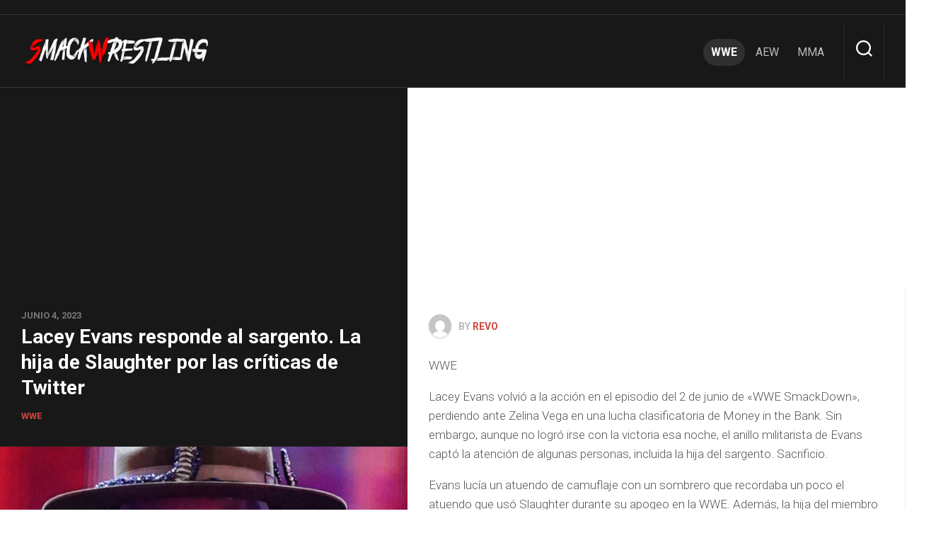

--- FILE ---
content_type: text/html; charset=UTF-8
request_url: https://smackwrestling.com/lacey-evans-responde-al-sargento-la-hija-de-slaughter-por-las-criticas-de-twitter/
body_size: 14915
content:
<!DOCTYPE html> 
<html class="no-js" lang="es">

<head>
	
	<!-- Google tag (gtag.js) -->
<script async src="https://www.googletagmanager.com/gtag/js?id=G-R9HNTGVWZK"></script>
<script>
  window.dataLayer = window.dataLayer || [];
  function gtag(){dataLayer.push(arguments);}
  gtag('js', new Date());

  gtag('config', 'G-R9HNTGVWZK');
</script>
	<meta charset="UTF-8">
	<meta name="viewport" content="width=device-width, initial-scale=1.0">
	<link rel="profile" href="https://gmpg.org/xfn/11">
		
	<meta name='robots' content='index, follow, max-image-preview:large, max-snippet:-1, max-video-preview:-1' />
<script>document.documentElement.className = document.documentElement.className.replace("no-js","js");</script>

	<!-- This site is optimized with the Yoast SEO plugin v26.8 - https://yoast.com/product/yoast-seo-wordpress/ -->
	<title>Lacey Evans responde al sargento. La hija de Slaughter por las críticas de Twitter</title>
	<link rel="canonical" href="https://smackwrestling.com/lacey-evans-responde-al-sargento-la-hija-de-slaughter-por-las-criticas-de-twitter/" />
	<meta property="og:locale" content="es_ES" />
	<meta property="og:type" content="article" />
	<meta property="og:title" content="Lacey Evans responde al sargento. La hija de Slaughter por las críticas de Twitter" />
	<meta property="og:description" content="WWE Lacey Evans volvió a la acción en el episodio del 2 de junio de «WWE SmackDown»,&#046;&#046;&#046;" />
	<meta property="og:url" content="https://smackwrestling.com/lacey-evans-responde-al-sargento-la-hija-de-slaughter-por-las-criticas-de-twitter/" />
	<meta property="og:site_name" content="ULTIMAS NOTICIAS WWE RAW | SMACKDOWN | AEW | DYNAMITE" />
	<meta property="article:published_time" content="2023-06-04T18:02:14+00:00" />
	<meta property="article:modified_time" content="2023-06-04T19:04:00+00:00" />
	<meta property="og:image" content="https://smackwrestling.com/wp-content/uploads/2023/06/Lacey-Evans-responde-al-sargento-La-hija-de-Slaughter-por.jpg" />
	<meta property="og:image:width" content="1600" />
	<meta property="og:image:height" content="900" />
	<meta property="og:image:type" content="image/jpeg" />
	<meta name="author" content="Revo" />
	<meta name="twitter:card" content="summary_large_image" />
	<meta name="twitter:label1" content="Escrito por" />
	<meta name="twitter:data1" content="Revo" />
	<meta name="twitter:label2" content="Tiempo de lectura" />
	<meta name="twitter:data2" content="2 minutos" />
	<script type="application/ld+json" class="yoast-schema-graph">{"@context":"https://schema.org","@graph":[{"@type":"Article","@id":"https://smackwrestling.com/lacey-evans-responde-al-sargento-la-hija-de-slaughter-por-las-criticas-de-twitter/#article","isPartOf":{"@id":"https://smackwrestling.com/lacey-evans-responde-al-sargento-la-hija-de-slaughter-por-las-criticas-de-twitter/"},"author":{"name":"Revo","@id":"https://smackwrestling.com/#/schema/person/c0fe0dd19558d8c09e14b5d7b7172bb8"},"headline":"Lacey Evans responde al sargento. La hija de Slaughter por las críticas de Twitter","datePublished":"2023-06-04T18:02:14+00:00","dateModified":"2023-06-04T19:04:00+00:00","mainEntityOfPage":{"@id":"https://smackwrestling.com/lacey-evans-responde-al-sargento-la-hija-de-slaughter-por-las-criticas-de-twitter/"},"wordCount":350,"publisher":{"@id":"https://smackwrestling.com/#organization"},"image":{"@id":"https://smackwrestling.com/lacey-evans-responde-al-sargento-la-hija-de-slaughter-por-las-criticas-de-twitter/#primaryimage"},"thumbnailUrl":"https://smackwrestling.com/wp-content/uploads/2023/06/Lacey-Evans-responde-al-sargento-La-hija-de-Slaughter-por.jpg","keywords":["críticas","Evans","hija","Lacey","las","noticias wwe","por","responde","sargento","Slaughter","Twitter","WWE"],"articleSection":["WWE"],"inLanguage":"es"},{"@type":"WebPage","@id":"https://smackwrestling.com/lacey-evans-responde-al-sargento-la-hija-de-slaughter-por-las-criticas-de-twitter/","url":"https://smackwrestling.com/lacey-evans-responde-al-sargento-la-hija-de-slaughter-por-las-criticas-de-twitter/","name":"Lacey Evans responde al sargento. La hija de Slaughter por las críticas de Twitter","isPartOf":{"@id":"https://smackwrestling.com/#website"},"primaryImageOfPage":{"@id":"https://smackwrestling.com/lacey-evans-responde-al-sargento-la-hija-de-slaughter-por-las-criticas-de-twitter/#primaryimage"},"image":{"@id":"https://smackwrestling.com/lacey-evans-responde-al-sargento-la-hija-de-slaughter-por-las-criticas-de-twitter/#primaryimage"},"thumbnailUrl":"https://smackwrestling.com/wp-content/uploads/2023/06/Lacey-Evans-responde-al-sargento-La-hija-de-Slaughter-por.jpg","datePublished":"2023-06-04T18:02:14+00:00","dateModified":"2023-06-04T19:04:00+00:00","breadcrumb":{"@id":"https://smackwrestling.com/lacey-evans-responde-al-sargento-la-hija-de-slaughter-por-las-criticas-de-twitter/#breadcrumb"},"inLanguage":"es","potentialAction":[{"@type":"ReadAction","target":["https://smackwrestling.com/lacey-evans-responde-al-sargento-la-hija-de-slaughter-por-las-criticas-de-twitter/"]}]},{"@type":"ImageObject","inLanguage":"es","@id":"https://smackwrestling.com/lacey-evans-responde-al-sargento-la-hija-de-slaughter-por-las-criticas-de-twitter/#primaryimage","url":"https://smackwrestling.com/wp-content/uploads/2023/06/Lacey-Evans-responde-al-sargento-La-hija-de-Slaughter-por.jpg","contentUrl":"https://smackwrestling.com/wp-content/uploads/2023/06/Lacey-Evans-responde-al-sargento-La-hija-de-Slaughter-por.jpg","width":1600,"height":900,"caption":"Lacey Evans responde al sargento. La hija de Slaughter por las críticas de Twitter"},{"@type":"BreadcrumbList","@id":"https://smackwrestling.com/lacey-evans-responde-al-sargento-la-hija-de-slaughter-por-las-criticas-de-twitter/#breadcrumb","itemListElement":[{"@type":"ListItem","position":1,"name":"Home","item":"https://smackwrestling.com/"},{"@type":"ListItem","position":2,"name":"Lacey Evans responde al sargento. La hija de Slaughter por las críticas de Twitter"}]},{"@type":"WebSite","@id":"https://smackwrestling.com/#website","url":"https://smackwrestling.com/","name":"ULTIMAS NOTICIAS WWE RAW | SMACKDOWN | AEW | DYNAMITE","description":"Todo sobre Wrestling: Noticias, Rumores, Resultados En Vivo, Super Estrellas, WWE, AEW, MMA, UFC, Survivor Series WarGames, Box, todo en un mismo sitio","publisher":{"@id":"https://smackwrestling.com/#organization"},"potentialAction":[{"@type":"SearchAction","target":{"@type":"EntryPoint","urlTemplate":"https://smackwrestling.com/?s={search_term_string}"},"query-input":{"@type":"PropertyValueSpecification","valueRequired":true,"valueName":"search_term_string"}}],"inLanguage":"es"},{"@type":"Organization","@id":"https://smackwrestling.com/#organization","name":"ULTIMAS NOTICIAS WWE RAW | SMACKDOWN | AEW | DYNAMITE","url":"https://smackwrestling.com/","logo":{"@type":"ImageObject","inLanguage":"es","@id":"https://smackwrestling.com/#/schema/logo/image/","url":"https://smackwrestling.com/wp-content/uploads/2023/11/cropped-Smackwrestling-letra-transparente.png","contentUrl":"https://smackwrestling.com/wp-content/uploads/2023/11/cropped-Smackwrestling-letra-transparente.png","width":1483,"height":332,"caption":"ULTIMAS NOTICIAS WWE RAW | SMACKDOWN | AEW | DYNAMITE"},"image":{"@id":"https://smackwrestling.com/#/schema/logo/image/"}},{"@type":"Person","@id":"https://smackwrestling.com/#/schema/person/c0fe0dd19558d8c09e14b5d7b7172bb8","name":"Revo","image":{"@type":"ImageObject","inLanguage":"es","@id":"https://smackwrestling.com/#/schema/person/image/","url":"https://secure.gravatar.com/avatar/35c178a4518fbd5904976579f1e6bd367624ee63871a6544fb1193dbca7243a0?s=96&d=mm&r=g","contentUrl":"https://secure.gravatar.com/avatar/35c178a4518fbd5904976579f1e6bd367624ee63871a6544fb1193dbca7243a0?s=96&d=mm&r=g","caption":"Revo"},"sameAs":["http://smackwrestling.com"],"url":"https://smackwrestling.com"}]}</script>
	<!-- / Yoast SEO plugin. -->


<link rel='dns-prefetch' href='//ajax.googleapis.com' />
<link rel='dns-prefetch' href='//fonts.googleapis.com' />
<link rel="alternate" type="application/rss+xml" title="ULTIMAS NOTICIAS WWE RAW | SMACKDOWN | AEW | DYNAMITE &raquo; Feed" href="https://smackwrestling.com/feed/" />
<link rel="alternate" type="application/rss+xml" title="ULTIMAS NOTICIAS WWE RAW | SMACKDOWN | AEW | DYNAMITE &raquo; Feed de los comentarios" href="https://smackwrestling.com/comments/feed/" />
<link rel="alternate" title="oEmbed (JSON)" type="application/json+oembed" href="https://smackwrestling.com/wp-json/oembed/1.0/embed?url=https%3A%2F%2Fsmackwrestling.com%2Flacey-evans-responde-al-sargento-la-hija-de-slaughter-por-las-criticas-de-twitter%2F" />
<link rel="alternate" title="oEmbed (XML)" type="text/xml+oembed" href="https://smackwrestling.com/wp-json/oembed/1.0/embed?url=https%3A%2F%2Fsmackwrestling.com%2Flacey-evans-responde-al-sargento-la-hija-de-slaughter-por-las-criticas-de-twitter%2F&#038;format=xml" />
<style id='wp-img-auto-sizes-contain-inline-css' type='text/css'>
img:is([sizes=auto i],[sizes^="auto," i]){contain-intrinsic-size:3000px 1500px}
/*# sourceURL=wp-img-auto-sizes-contain-inline-css */
</style>
<style id='wp-emoji-styles-inline-css' type='text/css'>

	img.wp-smiley, img.emoji {
		display: inline !important;
		border: none !important;
		box-shadow: none !important;
		height: 1em !important;
		width: 1em !important;
		margin: 0 0.07em !important;
		vertical-align: -0.1em !important;
		background: none !important;
		padding: 0 !important;
	}
/*# sourceURL=wp-emoji-styles-inline-css */
</style>
<style id='wp-block-library-inline-css' type='text/css'>
:root{--wp-block-synced-color:#7a00df;--wp-block-synced-color--rgb:122,0,223;--wp-bound-block-color:var(--wp-block-synced-color);--wp-editor-canvas-background:#ddd;--wp-admin-theme-color:#007cba;--wp-admin-theme-color--rgb:0,124,186;--wp-admin-theme-color-darker-10:#006ba1;--wp-admin-theme-color-darker-10--rgb:0,107,160.5;--wp-admin-theme-color-darker-20:#005a87;--wp-admin-theme-color-darker-20--rgb:0,90,135;--wp-admin-border-width-focus:2px}@media (min-resolution:192dpi){:root{--wp-admin-border-width-focus:1.5px}}.wp-element-button{cursor:pointer}:root .has-very-light-gray-background-color{background-color:#eee}:root .has-very-dark-gray-background-color{background-color:#313131}:root .has-very-light-gray-color{color:#eee}:root .has-very-dark-gray-color{color:#313131}:root .has-vivid-green-cyan-to-vivid-cyan-blue-gradient-background{background:linear-gradient(135deg,#00d084,#0693e3)}:root .has-purple-crush-gradient-background{background:linear-gradient(135deg,#34e2e4,#4721fb 50%,#ab1dfe)}:root .has-hazy-dawn-gradient-background{background:linear-gradient(135deg,#faaca8,#dad0ec)}:root .has-subdued-olive-gradient-background{background:linear-gradient(135deg,#fafae1,#67a671)}:root .has-atomic-cream-gradient-background{background:linear-gradient(135deg,#fdd79a,#004a59)}:root .has-nightshade-gradient-background{background:linear-gradient(135deg,#330968,#31cdcf)}:root .has-midnight-gradient-background{background:linear-gradient(135deg,#020381,#2874fc)}:root{--wp--preset--font-size--normal:16px;--wp--preset--font-size--huge:42px}.has-regular-font-size{font-size:1em}.has-larger-font-size{font-size:2.625em}.has-normal-font-size{font-size:var(--wp--preset--font-size--normal)}.has-huge-font-size{font-size:var(--wp--preset--font-size--huge)}.has-text-align-center{text-align:center}.has-text-align-left{text-align:left}.has-text-align-right{text-align:right}.has-fit-text{white-space:nowrap!important}#end-resizable-editor-section{display:none}.aligncenter{clear:both}.items-justified-left{justify-content:flex-start}.items-justified-center{justify-content:center}.items-justified-right{justify-content:flex-end}.items-justified-space-between{justify-content:space-between}.screen-reader-text{border:0;clip-path:inset(50%);height:1px;margin:-1px;overflow:hidden;padding:0;position:absolute;width:1px;word-wrap:normal!important}.screen-reader-text:focus{background-color:#ddd;clip-path:none;color:#444;display:block;font-size:1em;height:auto;left:5px;line-height:normal;padding:15px 23px 14px;text-decoration:none;top:5px;width:auto;z-index:100000}html :where(.has-border-color){border-style:solid}html :where([style*=border-top-color]){border-top-style:solid}html :where([style*=border-right-color]){border-right-style:solid}html :where([style*=border-bottom-color]){border-bottom-style:solid}html :where([style*=border-left-color]){border-left-style:solid}html :where([style*=border-width]){border-style:solid}html :where([style*=border-top-width]){border-top-style:solid}html :where([style*=border-right-width]){border-right-style:solid}html :where([style*=border-bottom-width]){border-bottom-style:solid}html :where([style*=border-left-width]){border-left-style:solid}html :where(img[class*=wp-image-]){height:auto;max-width:100%}:where(figure){margin:0 0 1em}html :where(.is-position-sticky){--wp-admin--admin-bar--position-offset:var(--wp-admin--admin-bar--height,0px)}@media screen and (max-width:600px){html :where(.is-position-sticky){--wp-admin--admin-bar--position-offset:0px}}

/*# sourceURL=wp-block-library-inline-css */
</style><style id='global-styles-inline-css' type='text/css'>
:root{--wp--preset--aspect-ratio--square: 1;--wp--preset--aspect-ratio--4-3: 4/3;--wp--preset--aspect-ratio--3-4: 3/4;--wp--preset--aspect-ratio--3-2: 3/2;--wp--preset--aspect-ratio--2-3: 2/3;--wp--preset--aspect-ratio--16-9: 16/9;--wp--preset--aspect-ratio--9-16: 9/16;--wp--preset--color--black: #000000;--wp--preset--color--cyan-bluish-gray: #abb8c3;--wp--preset--color--white: #ffffff;--wp--preset--color--pale-pink: #f78da7;--wp--preset--color--vivid-red: #cf2e2e;--wp--preset--color--luminous-vivid-orange: #ff6900;--wp--preset--color--luminous-vivid-amber: #fcb900;--wp--preset--color--light-green-cyan: #7bdcb5;--wp--preset--color--vivid-green-cyan: #00d084;--wp--preset--color--pale-cyan-blue: #8ed1fc;--wp--preset--color--vivid-cyan-blue: #0693e3;--wp--preset--color--vivid-purple: #9b51e0;--wp--preset--gradient--vivid-cyan-blue-to-vivid-purple: linear-gradient(135deg,rgb(6,147,227) 0%,rgb(155,81,224) 100%);--wp--preset--gradient--light-green-cyan-to-vivid-green-cyan: linear-gradient(135deg,rgb(122,220,180) 0%,rgb(0,208,130) 100%);--wp--preset--gradient--luminous-vivid-amber-to-luminous-vivid-orange: linear-gradient(135deg,rgb(252,185,0) 0%,rgb(255,105,0) 100%);--wp--preset--gradient--luminous-vivid-orange-to-vivid-red: linear-gradient(135deg,rgb(255,105,0) 0%,rgb(207,46,46) 100%);--wp--preset--gradient--very-light-gray-to-cyan-bluish-gray: linear-gradient(135deg,rgb(238,238,238) 0%,rgb(169,184,195) 100%);--wp--preset--gradient--cool-to-warm-spectrum: linear-gradient(135deg,rgb(74,234,220) 0%,rgb(151,120,209) 20%,rgb(207,42,186) 40%,rgb(238,44,130) 60%,rgb(251,105,98) 80%,rgb(254,248,76) 100%);--wp--preset--gradient--blush-light-purple: linear-gradient(135deg,rgb(255,206,236) 0%,rgb(152,150,240) 100%);--wp--preset--gradient--blush-bordeaux: linear-gradient(135deg,rgb(254,205,165) 0%,rgb(254,45,45) 50%,rgb(107,0,62) 100%);--wp--preset--gradient--luminous-dusk: linear-gradient(135deg,rgb(255,203,112) 0%,rgb(199,81,192) 50%,rgb(65,88,208) 100%);--wp--preset--gradient--pale-ocean: linear-gradient(135deg,rgb(255,245,203) 0%,rgb(182,227,212) 50%,rgb(51,167,181) 100%);--wp--preset--gradient--electric-grass: linear-gradient(135deg,rgb(202,248,128) 0%,rgb(113,206,126) 100%);--wp--preset--gradient--midnight: linear-gradient(135deg,rgb(2,3,129) 0%,rgb(40,116,252) 100%);--wp--preset--font-size--small: 13px;--wp--preset--font-size--medium: 20px;--wp--preset--font-size--large: 36px;--wp--preset--font-size--x-large: 42px;--wp--preset--spacing--20: 0.44rem;--wp--preset--spacing--30: 0.67rem;--wp--preset--spacing--40: 1rem;--wp--preset--spacing--50: 1.5rem;--wp--preset--spacing--60: 2.25rem;--wp--preset--spacing--70: 3.38rem;--wp--preset--spacing--80: 5.06rem;--wp--preset--shadow--natural: 6px 6px 9px rgba(0, 0, 0, 0.2);--wp--preset--shadow--deep: 12px 12px 50px rgba(0, 0, 0, 0.4);--wp--preset--shadow--sharp: 6px 6px 0px rgba(0, 0, 0, 0.2);--wp--preset--shadow--outlined: 6px 6px 0px -3px rgb(255, 255, 255), 6px 6px rgb(0, 0, 0);--wp--preset--shadow--crisp: 6px 6px 0px rgb(0, 0, 0);}:where(.is-layout-flex){gap: 0.5em;}:where(.is-layout-grid){gap: 0.5em;}body .is-layout-flex{display: flex;}.is-layout-flex{flex-wrap: wrap;align-items: center;}.is-layout-flex > :is(*, div){margin: 0;}body .is-layout-grid{display: grid;}.is-layout-grid > :is(*, div){margin: 0;}:where(.wp-block-columns.is-layout-flex){gap: 2em;}:where(.wp-block-columns.is-layout-grid){gap: 2em;}:where(.wp-block-post-template.is-layout-flex){gap: 1.25em;}:where(.wp-block-post-template.is-layout-grid){gap: 1.25em;}.has-black-color{color: var(--wp--preset--color--black) !important;}.has-cyan-bluish-gray-color{color: var(--wp--preset--color--cyan-bluish-gray) !important;}.has-white-color{color: var(--wp--preset--color--white) !important;}.has-pale-pink-color{color: var(--wp--preset--color--pale-pink) !important;}.has-vivid-red-color{color: var(--wp--preset--color--vivid-red) !important;}.has-luminous-vivid-orange-color{color: var(--wp--preset--color--luminous-vivid-orange) !important;}.has-luminous-vivid-amber-color{color: var(--wp--preset--color--luminous-vivid-amber) !important;}.has-light-green-cyan-color{color: var(--wp--preset--color--light-green-cyan) !important;}.has-vivid-green-cyan-color{color: var(--wp--preset--color--vivid-green-cyan) !important;}.has-pale-cyan-blue-color{color: var(--wp--preset--color--pale-cyan-blue) !important;}.has-vivid-cyan-blue-color{color: var(--wp--preset--color--vivid-cyan-blue) !important;}.has-vivid-purple-color{color: var(--wp--preset--color--vivid-purple) !important;}.has-black-background-color{background-color: var(--wp--preset--color--black) !important;}.has-cyan-bluish-gray-background-color{background-color: var(--wp--preset--color--cyan-bluish-gray) !important;}.has-white-background-color{background-color: var(--wp--preset--color--white) !important;}.has-pale-pink-background-color{background-color: var(--wp--preset--color--pale-pink) !important;}.has-vivid-red-background-color{background-color: var(--wp--preset--color--vivid-red) !important;}.has-luminous-vivid-orange-background-color{background-color: var(--wp--preset--color--luminous-vivid-orange) !important;}.has-luminous-vivid-amber-background-color{background-color: var(--wp--preset--color--luminous-vivid-amber) !important;}.has-light-green-cyan-background-color{background-color: var(--wp--preset--color--light-green-cyan) !important;}.has-vivid-green-cyan-background-color{background-color: var(--wp--preset--color--vivid-green-cyan) !important;}.has-pale-cyan-blue-background-color{background-color: var(--wp--preset--color--pale-cyan-blue) !important;}.has-vivid-cyan-blue-background-color{background-color: var(--wp--preset--color--vivid-cyan-blue) !important;}.has-vivid-purple-background-color{background-color: var(--wp--preset--color--vivid-purple) !important;}.has-black-border-color{border-color: var(--wp--preset--color--black) !important;}.has-cyan-bluish-gray-border-color{border-color: var(--wp--preset--color--cyan-bluish-gray) !important;}.has-white-border-color{border-color: var(--wp--preset--color--white) !important;}.has-pale-pink-border-color{border-color: var(--wp--preset--color--pale-pink) !important;}.has-vivid-red-border-color{border-color: var(--wp--preset--color--vivid-red) !important;}.has-luminous-vivid-orange-border-color{border-color: var(--wp--preset--color--luminous-vivid-orange) !important;}.has-luminous-vivid-amber-border-color{border-color: var(--wp--preset--color--luminous-vivid-amber) !important;}.has-light-green-cyan-border-color{border-color: var(--wp--preset--color--light-green-cyan) !important;}.has-vivid-green-cyan-border-color{border-color: var(--wp--preset--color--vivid-green-cyan) !important;}.has-pale-cyan-blue-border-color{border-color: var(--wp--preset--color--pale-cyan-blue) !important;}.has-vivid-cyan-blue-border-color{border-color: var(--wp--preset--color--vivid-cyan-blue) !important;}.has-vivid-purple-border-color{border-color: var(--wp--preset--color--vivid-purple) !important;}.has-vivid-cyan-blue-to-vivid-purple-gradient-background{background: var(--wp--preset--gradient--vivid-cyan-blue-to-vivid-purple) !important;}.has-light-green-cyan-to-vivid-green-cyan-gradient-background{background: var(--wp--preset--gradient--light-green-cyan-to-vivid-green-cyan) !important;}.has-luminous-vivid-amber-to-luminous-vivid-orange-gradient-background{background: var(--wp--preset--gradient--luminous-vivid-amber-to-luminous-vivid-orange) !important;}.has-luminous-vivid-orange-to-vivid-red-gradient-background{background: var(--wp--preset--gradient--luminous-vivid-orange-to-vivid-red) !important;}.has-very-light-gray-to-cyan-bluish-gray-gradient-background{background: var(--wp--preset--gradient--very-light-gray-to-cyan-bluish-gray) !important;}.has-cool-to-warm-spectrum-gradient-background{background: var(--wp--preset--gradient--cool-to-warm-spectrum) !important;}.has-blush-light-purple-gradient-background{background: var(--wp--preset--gradient--blush-light-purple) !important;}.has-blush-bordeaux-gradient-background{background: var(--wp--preset--gradient--blush-bordeaux) !important;}.has-luminous-dusk-gradient-background{background: var(--wp--preset--gradient--luminous-dusk) !important;}.has-pale-ocean-gradient-background{background: var(--wp--preset--gradient--pale-ocean) !important;}.has-electric-grass-gradient-background{background: var(--wp--preset--gradient--electric-grass) !important;}.has-midnight-gradient-background{background: var(--wp--preset--gradient--midnight) !important;}.has-small-font-size{font-size: var(--wp--preset--font-size--small) !important;}.has-medium-font-size{font-size: var(--wp--preset--font-size--medium) !important;}.has-large-font-size{font-size: var(--wp--preset--font-size--large) !important;}.has-x-large-font-size{font-size: var(--wp--preset--font-size--x-large) !important;}
/*# sourceURL=global-styles-inline-css */
</style>

<style id='classic-theme-styles-inline-css' type='text/css'>
/*! This file is auto-generated */
.wp-block-button__link{color:#fff;background-color:#32373c;border-radius:9999px;box-shadow:none;text-decoration:none;padding:calc(.667em + 2px) calc(1.333em + 2px);font-size:1.125em}.wp-block-file__button{background:#32373c;color:#fff;text-decoration:none}
/*# sourceURL=/wp-includes/css/classic-themes.min.css */
</style>
<link rel='stylesheet' id='wp_automatic_gallery_style-css' href='https://smackwrestling.com/wp-content/plugins/wp-automatic/css/wp-automatic.css?ver=1.0.0' type='text/css' media='all' />
<link rel='stylesheet' id='ql-jquery-ui-css' href='//ajax.googleapis.com/ajax/libs/jqueryui/1.12.1/themes/smoothness/jquery-ui.css?ver=6.9' type='text/css' media='all' />
<link rel='stylesheet' id='splits-style-css' href='https://smackwrestling.com/wp-content/themes/splits/style.css?ver=6.9' type='text/css' media='all' />
<style id='splits-style-inline-css' type='text/css'>
body { font-family: "Roboto", Arial, sans-serif; }
.site-title a, .site-description { color: #blank; }

/*# sourceURL=splits-style-inline-css */
</style>
<link rel='stylesheet' id='splits-responsive-css' href='https://smackwrestling.com/wp-content/themes/splits/responsive.css?ver=6.9' type='text/css' media='all' />
<link rel='stylesheet' id='splits-font-awesome-css' href='https://smackwrestling.com/wp-content/themes/splits/fonts/all.min.css?ver=6.9' type='text/css' media='all' />
<link rel='stylesheet' id='roboto-css' href='//fonts.googleapis.com/css?family=Roboto%3A400%2C300italic%2C300%2C400italic%2C700&#038;subset=latin%2Clatin-ext&#038;ver=6.9' type='text/css' media='all' />
<script type="text/javascript" src="https://smackwrestling.com/wp-includes/js/jquery/jquery.min.js?ver=3.7.1" id="jquery-core-js"></script>
<script type="text/javascript" src="https://smackwrestling.com/wp-includes/js/jquery/jquery-migrate.min.js?ver=3.4.1" id="jquery-migrate-js"></script>
<script type="text/javascript" src="https://smackwrestling.com/wp-content/plugins/wp-automatic/js/main-front.js?ver=6.9" id="wp_automatic_gallery-js"></script>
<script type="text/javascript" src="https://smackwrestling.com/wp-content/themes/splits/js/jquery.flexslider.min.js?ver=6.9" id="splits-flexslider-js"></script>
<link rel="https://api.w.org/" href="https://smackwrestling.com/wp-json/" /><link rel="alternate" title="JSON" type="application/json" href="https://smackwrestling.com/wp-json/wp/v2/posts/42266" /><meta name="generator" content="WordPress 6.9" />
<link rel='shortlink' href='https://smackwrestling.com/?p=42266' />
<meta property="fb:app_id" content="1219363822145074"/>	<meta name="theme-color" content="#013369" />
			<meta property="og:type" content="article" />
													<meta property="og:image" content="https://smackwrestling.com/wp-content/uploads/2023/06/Lacey-Evans-responde-al-sargento-La-hija-de-Slaughter-por.jpg" />
				<meta name="twitter:image" content="https://smackwrestling.com/wp-content/uploads/2023/06/Lacey-Evans-responde-al-sargento-La-hija-de-Slaughter-por.jpg" />
						<meta property="og:url" content="https://smackwrestling.com/lacey-evans-responde-al-sargento-la-hija-de-slaughter-por-las-criticas-de-twitter/" />
			<meta property="og:title" content="Lacey Evans responde al sargento.  La hija de Slaughter por las críticas de Twitter" />
			<meta property="og:description" content="WWE Lacey Evans volvió a la acción en el episodio del 2 de junio de «WWE SmackDown»,&#46;&#46;&#46;" />
			<meta name="twitter:card" content="summary_large_image">
			<meta name="twitter:url" content="https://smackwrestling.com/lacey-evans-responde-al-sargento-la-hija-de-slaughter-por-las-criticas-de-twitter/">
			<meta name="twitter:title" content="Lacey Evans responde al sargento.  La hija de Slaughter por las críticas de Twitter">
			<meta name="twitter:description" content="WWE Lacey Evans volvió a la acción en el episodio del 2 de junio de «WWE SmackDown»,&#46;&#46;&#46;">
			<link rel="icon" href="https://smackwrestling.com/wp-content/uploads/2023/01/cropped-SW-32x32.png" sizes="32x32" />
<link rel="icon" href="https://smackwrestling.com/wp-content/uploads/2023/01/cropped-SW-192x192.png" sizes="192x192" />
<link rel="apple-touch-icon" href="https://smackwrestling.com/wp-content/uploads/2023/01/cropped-SW-180x180.png" />
<meta name="msapplication-TileImage" content="https://smackwrestling.com/wp-content/uploads/2023/01/cropped-SW-270x270.png" />
<style id="kirki-inline-styles"></style><link rel='stylesheet' id='dashicons-css' href='https://smackwrestling.com/wp-includes/css/dashicons.min.css?ver=6.9' type='text/css' media='all' />
<link rel='stylesheet' id='thickbox-css' href='https://smackwrestling.com/wp-includes/js/thickbox/thickbox.css?ver=6.9' type='text/css' media='all' />
</head>

<body class="wp-singular post-template-default single single-post postid-42266 single-format-standard wp-custom-logo wp-theme-splits col-2cl full-width mobile-sidebar-hide">


<a class="skip-link screen-reader-text" href="#splits">Skip to content</a>

<div id="wrapper">

			<div id="header-ads">
					</div><!--/#header-ads-->
	
		
		
	<header id="header" class="group">

		<div class="container group">
			<div class="group pad nav-menu-dropdown-left">
			
				<p class="site-title"><a href="https://smackwrestling.com/" rel="home"><img src="https://smackwrestling.com/wp-content/uploads/2023/11/cropped-Smackwrestling-letra-transparente.png" alt="ULTIMAS NOTICIAS WWE RAW | SMACKDOWN | AEW | DYNAMITE"></a></p>
								
									<div id="wrap-nav-header" class="wrap-nav">
								<nav id="nav-header-nav" class="main-navigation nav-menu">
			<button class="menu-toggle" aria-controls="primary-menu" aria-expanded="false">
				<span class="screen-reader-text">Expand Menu</span><div class="menu-toggle-icon"><span></span><span></span><span></span></div>			</button>
			<div class="menu-menu-container"><ul id="nav-header" class="menu"><li id="menu-item-59350" class="menu-item menu-item-type-taxonomy menu-item-object-category current-post-ancestor current-menu-parent current-post-parent menu-item-59350"><span class="menu-item-wrapper"><a href="https://smackwrestling.com/noticias/wwe/"><span class="screen-reader-text">Current Page Parent </span>WWE</a></span></li>
<li id="menu-item-59351" class="menu-item menu-item-type-taxonomy menu-item-object-category menu-item-59351"><span class="menu-item-wrapper"><a href="https://smackwrestling.com/noticias/aew/">AEW</a></span></li>
<li id="menu-item-59352" class="menu-item menu-item-type-taxonomy menu-item-object-category menu-item-59352"><span class="menu-item-wrapper"><a href="https://smackwrestling.com/noticias/mma/">MMA</a></span></li>
</ul></div>		</nav>
							</div>
								
									<div class="search-trap-focus">
						<button class="toggle-search">
							<svg class="svg-icon" id="svg-search" aria-hidden="true" role="img" focusable="false" xmlns="http://www.w3.org/2000/svg" width="23" height="23" viewBox="0 0 23 23"><path d="M38.710696,48.0601792 L43,52.3494831 L41.3494831,54 L37.0601792,49.710696 C35.2632422,51.1481185 32.9839107,52.0076499 30.5038249,52.0076499 C24.7027226,52.0076499 20,47.3049272 20,41.5038249 C20,35.7027226 24.7027226,31 30.5038249,31 C36.3049272,31 41.0076499,35.7027226 41.0076499,41.5038249 C41.0076499,43.9839107 40.1481185,46.2632422 38.710696,48.0601792 Z M36.3875844,47.1716785 C37.8030221,45.7026647 38.6734666,43.7048964 38.6734666,41.5038249 C38.6734666,36.9918565 35.0157934,33.3341833 30.5038249,33.3341833 C25.9918565,33.3341833 22.3341833,36.9918565 22.3341833,41.5038249 C22.3341833,46.0157934 25.9918565,49.6734666 30.5038249,49.6734666 C32.7048964,49.6734666 34.7026647,48.8030221 36.1716785,47.3875844 C36.2023931,47.347638 36.2360451,47.3092237 36.2726343,47.2726343 C36.3092237,47.2360451 36.347638,47.2023931 36.3875844,47.1716785 Z" transform="translate(-20 -31)"></path></svg>
							<svg class="svg-icon" id="svg-close" aria-hidden="true" role="img" focusable="false" xmlns="http://www.w3.org/2000/svg" width="23" height="23" viewBox="0 0 16 16"><polygon fill="" fill-rule="evenodd" points="6.852 7.649 .399 1.195 1.445 .149 7.899 6.602 14.352 .149 15.399 1.195 8.945 7.649 15.399 14.102 14.352 15.149 7.899 8.695 1.445 15.149 .399 14.102"></polygon></svg>
						</button>
						<div class="search-expand">
							<div class="search-expand-inner">
								<form method="get" class="searchform themeform" action="https://smackwrestling.com/">
	<div>
		<input type="text" class="search" name="s" onblur="if(this.value=='')this.value='To search type and hit enter';" onfocus="if(this.value=='To search type and hit enter')this.value='';" value="To search type and hit enter" />
	</div>
</form>							</div>
						</div>
					</div>
							
			</div><!--/.pad-->
			
						
		</div><!--/.container-->

	</header><!--/#header-->
	
	<div id="splits" class="container group">
		<!-- Revive Adserver Asynchronous JS Tag - Generated with Revive Adserver v5.2.1 -->
<ins data-revive-zoneid="1764" data-revive-id="11dac5182c2ea03a67dd87cdf9937cd5"></ins>
<script async src="//adserver.latinon.com/revive/www/delivery/asyncjs.php"></script>
		
		<center>
		<script async src="https://pagead2.googlesyndication.com/pagead/js/adsbygoogle.js?client=ca-pub-4144398739561659"
     crossorigin="anonymous"></script>
<!-- verical-smackw -->
<ins class="adsbygoogle"
     style="display:block"
     data-ad-client="ca-pub-4144398739561659"
     data-ad-slot="6423589617"
     data-ad-format="auto"
     data-full-width-responsive="true"></ins>
<script>
     (adsbygoogle = window.adsbygoogle || []).push({});
		</script></center>		
	<div id="splits-left" class="stickyfill group">
		
		<div id="splits-left-top" class="pad">
			<p class="post-date">junio 4, 2023</p>
			<h1 class="post-title">Lacey Evans responde al sargento.  La hija de Slaughter por las críticas de Twitter</h1>
			<p class="post-category"><a href="https://smackwrestling.com/noticias/wwe/" rel="category tag">WWE</a></p>
		</div>
		
				<div class="image-container">
			<img width="720" height="405" src="https://smackwrestling.com/wp-content/uploads/2023/06/Lacey-Evans-responde-al-sargento-La-hija-de-Slaughter-por.jpg" class="attachment-splits-large size-splits-large wp-post-image" alt="Lacey Evans responde al sargento.  La hija de Slaughter por las críticas de Twitter" decoding="async" loading="lazy" srcset="https://smackwrestling.com/wp-content/uploads/2023/06/Lacey-Evans-responde-al-sargento-La-hija-de-Slaughter-por.jpg 1600w, https://smackwrestling.com/wp-content/uploads/2023/06/Lacey-Evans-responde-al-sargento-La-hija-de-Slaughter-por-300x169.jpg 300w, https://smackwrestling.com/wp-content/uploads/2023/06/Lacey-Evans-responde-al-sargento-La-hija-de-Slaughter-por-1024x576.jpg 1024w, https://smackwrestling.com/wp-content/uploads/2023/06/Lacey-Evans-responde-al-sargento-La-hija-de-Slaughter-por-768x432.jpg 768w, https://smackwrestling.com/wp-content/uploads/2023/06/Lacey-Evans-responde-al-sargento-La-hija-de-Slaughter-por-1536x864.jpg 1536w, https://smackwrestling.com/wp-content/uploads/2023/06/Lacey-Evans-responde-al-sargento-La-hija-de-Slaughter-por-1280x720.jpg 1280w" sizes="auto, (max-width: 720px) 100vw, 720px" />		</div>
						
				
	</div><!--/#splits-left-->

	<div id="splits-right">

		<div class="content pad">
					
							<article class="post-42266 post type-post status-publish format-standard has-post-thumbnail hentry category-wwe tag-criticas tag-evans tag-hija tag-lacey tag-las tag-noticias-wwe tag-por tag-responde tag-sargento tag-slaughter tag-twitter tag-wwe">	
					<div class="post-inner group">
						<p class="post-byline"><img alt='' src='https://secure.gravatar.com/avatar/35c178a4518fbd5904976579f1e6bd367624ee63871a6544fb1193dbca7243a0?s=64&#038;d=mm&#038;r=g' srcset='https://secure.gravatar.com/avatar/35c178a4518fbd5904976579f1e6bd367624ee63871a6544fb1193dbca7243a0?s=128&#038;d=mm&#038;r=g 2x' class='avatar avatar-64 photo' height='64' width='64' decoding='async'/>by <a href="https://smackwrestling.com" title="Entradas de Revo" rel="author">Revo</a></p>

						<div class="entry themeform">	
							<div class="entry-inner">
								<p></p>
<p>																					<span class="gallery-image-credit">WWE</span>									</p>
<p dir="ltr">Lacey Evans volvió a la acción en el episodio del 2 de junio de «WWE SmackDown», perdiendo ante Zelina Vega en una lucha clasificatoria de Money in the Bank.  Sin embargo, aunque no logró irse con la victoria esa noche, el anillo militarista de Evans captó la atención de algunas personas, incluida la hija del sargento.  Sacrificio.</p>
<p dir="ltr">Evans lucía un atuendo de camuflaje con un sombrero que recordaba un poco el atuendo que usó Slaughter durante su apogeo en la WWE.  Además, la hija del miembro del Salón de la Fama notó las similitudes entre el equipo de su padre y el de Evans, y procedió a llamar a la superestrella de «SmackDown» en Twitter.</p>
<p dir="ltr">«No. Esto NO está bien. @WWE ¿Quién diablos cree @LaceyEvansWWE que es? Solo hay 1 @_SgtSlaughter, solo hay 1 Slaughter Daughter, y ella es solo una pose», escribió.</p>
<p dir="ltr">Evans respondió rápidamente con un tuit propio, en el que elogió al miembro del Salón de la Fama antes de desafiar a su hija a una pelea.  «El mayor admirador de tu papá. Un infante de marina de los Estados Unidos. Y un mal padre», escribió Evans seguido de un emoji de la bandera estadounidense.  «[Y]tu sabes quien soy  y dónde encontrarme».</p>
<p dir="ltr">Queda por verse si la hija de Slaughter aceptará el desafío de Evans, pero a la estrella de «SmackDown» ciertamente no le faltan oponentes potenciales para enfrentar ahora que está de regreso.  Además de entrar en la disputa antes mencionada en las redes sociales, ha hablado de tener algunos asuntos pendientes con Vega.  Evans se dirigió a Twitter antes y acusó al miembro del Orden Mundial Latino de hacer trampa mientras exigía una revancha, lo que sugiere que su enemistad no ha terminado.</p>
<p>No te pierdas de las últimas <a href="https://smackwrestling.com/">noticias de WWE</a>, SmackWrestling te presenta toda la información, noticias &#038; rumores. Síguenos en nuestras redes sociales para que no te pierdas lo ultimo en información del Wrestling.</p>
<div id="wpdevar_comment_4" style="width:100%;text-align:left;">
		<span style="padding: 10px;font-size:20px;font-family:Arial,Helvetica Neue,Helvetica,sans-serif;color:#000000;">DEJA TU COMENTARIO 😉</span>
		<div class="fb-comments" data-href="https://smackwrestling.com/lacey-evans-responde-al-sargento-la-hija-de-slaughter-por-las-criticas-de-twitter/" data-order-by="reverse_time" data-numposts="7" data-width="100%" style="display:block;"></div></div><style>#wpdevar_comment_4 span,#wpdevar_comment_4 iframe{width:100% !important;} #wpdevar_comment_4 iframe{max-height: 100% !important;}</style>															</div>
							<div class="clear"></div>
							<p class="post-tags"><span>Tags:</span> <a href="https://smackwrestling.com/tag/criticas/" rel="tag">críticas</a><a href="https://smackwrestling.com/tag/evans/" rel="tag">Evans</a><a href="https://smackwrestling.com/tag/hija/" rel="tag">hija</a><a href="https://smackwrestling.com/tag/lacey/" rel="tag">Lacey</a><a href="https://smackwrestling.com/tag/las/" rel="tag">las</a><a href="https://smackwrestling.com/tag/noticias-wwe/" rel="tag">noticias wwe</a><a href="https://smackwrestling.com/tag/por/" rel="tag">por</a><a href="https://smackwrestling.com/tag/responde/" rel="tag">responde</a><a href="https://smackwrestling.com/tag/sargento/" rel="tag">sargento</a><a href="https://smackwrestling.com/tag/slaughter/" rel="tag">Slaughter</a><a href="https://smackwrestling.com/tag/twitter/" rel="tag">Twitter</a><a href="https://smackwrestling.com/tag/wwe/" rel="tag">WWE</a></p>							
						</div><!--/.entry-->
						
					</div><!--/.post-inner-->	
				</article><!--/.post-->				
						
			<div class="clear"></div>

						
					
			

<h4 class="heading">
	<i class="fas fa-hand-point-right"></i>Te puede interesar...</h4>

<ul class="related-posts group">
	
		<li class="related post-hover">
		<article class="post-31811 post type-post status-publish format-standard has-post-thumbnail hentry category-mma category-ufc tag-dominio tag-dvalishvili tag-las tag-merab tag-pelea tag-petr tag-posterior tag-reaccion tag-show tag-sobre tag-ufc tag-vegas tag-yan">

			<div class="post-thumbnail">
				<a href="https://smackwrestling.com/show-posterior-a-la-pelea-de-ufc-las-vegas-reaccion-al-dominio-de-merab-dvalishvili-sobre-petr-yan/">
											<img width="520" height="272" src="https://smackwrestling.com/wp-content/uploads/2023/03/Show-posterior-a-la-pelea-de-UFC-Las-Vegas-reaccion.jpg" class="attachment-splits-medium size-splits-medium wp-post-image" alt="Show posterior a la pelea de UFC Las Vegas: reacción al dominio de Merab Dvalishvili sobre Petr Yan" decoding="async" loading="lazy" srcset="https://smackwrestling.com/wp-content/uploads/2023/03/Show-posterior-a-la-pelea-de-UFC-Las-Vegas-reaccion.jpg 1200w, https://smackwrestling.com/wp-content/uploads/2023/03/Show-posterior-a-la-pelea-de-UFC-Las-Vegas-reaccion-300x157.jpg 300w, https://smackwrestling.com/wp-content/uploads/2023/03/Show-posterior-a-la-pelea-de-UFC-Las-Vegas-reaccion-1024x536.jpg 1024w, https://smackwrestling.com/wp-content/uploads/2023/03/Show-posterior-a-la-pelea-de-UFC-Las-Vegas-reaccion-768x402.jpg 768w" sizes="auto, (max-width: 520px) 100vw, 520px" />																								</a>
							</div><!--/.post-thumbnail-->
			
			<div class="related-inner">
				
				<h4 class="post-title">
					<a href="https://smackwrestling.com/show-posterior-a-la-pelea-de-ufc-las-vegas-reaccion-al-dominio-de-merab-dvalishvili-sobre-petr-yan/" rel="bookmark">Show posterior a la pelea de UFC Las Vegas: reacción al dominio de Merab Dvalishvili sobre Petr Yan</a>
				</h4><!--/.post-title-->
							
			</div><!--/.related-inner-->

		</article>
	</li><!--/.related-->
		<li class="related post-hover">
		<article class="post-113428 post type-post status-publish format-standard has-post-thumbnail hentry category-wwe tag-antes tag-casi tag-del tag-enfrenta tag-goldberg tag-gunther tag-llega tag-noticias-wwe tag-partido tag-por tag-raw tag-snme tag-spear tag-titulo tag-wwe">

			<div class="post-thumbnail">
				<a href="https://smackwrestling.com/goldberg-se-enfrenta-a-gunther-en-wwe-raw-antes-del-partido-por-el-titulo-de-snme-casi-llega-a-spear/">
											<img width="520" height="293" src="https://smackwrestling.com/wp-content/uploads/2025/07/Goldberg-se-enfrenta-a-Gunther-en-WWE-Raw-antes-del-520x293.jpg" class="attachment-splits-medium size-splits-medium wp-post-image" alt="Goldberg se enfrenta a Gunther en WWE Raw antes del partido por el título de Snme, casi llega a Spear" decoding="async" loading="lazy" srcset="https://smackwrestling.com/wp-content/uploads/2025/07/Goldberg-se-enfrenta-a-Gunther-en-WWE-Raw-antes-del-520x293.jpg 520w, https://smackwrestling.com/wp-content/uploads/2025/07/Goldberg-se-enfrenta-a-Gunther-en-WWE-Raw-antes-del-300x169.jpg 300w, https://smackwrestling.com/wp-content/uploads/2025/07/Goldberg-se-enfrenta-a-Gunther-en-WWE-Raw-antes-del-1024x576.jpg 1024w, https://smackwrestling.com/wp-content/uploads/2025/07/Goldberg-se-enfrenta-a-Gunther-en-WWE-Raw-antes-del-768x432.jpg 768w, https://smackwrestling.com/wp-content/uploads/2025/07/Goldberg-se-enfrenta-a-Gunther-en-WWE-Raw-antes-del-1536x864.jpg 1536w, https://smackwrestling.com/wp-content/uploads/2025/07/Goldberg-se-enfrenta-a-Gunther-en-WWE-Raw-antes-del-720x405.jpg 720w, https://smackwrestling.com/wp-content/uploads/2025/07/Goldberg-se-enfrenta-a-Gunther-en-WWE-Raw-antes-del.jpg 1600w" sizes="auto, (max-width: 520px) 100vw, 520px" />																								</a>
							</div><!--/.post-thumbnail-->
			
			<div class="related-inner">
				
				<h4 class="post-title">
					<a href="https://smackwrestling.com/goldberg-se-enfrenta-a-gunther-en-wwe-raw-antes-del-partido-por-el-titulo-de-snme-casi-llega-a-spear/" rel="bookmark">Goldberg se enfrenta a Gunther en WWE Raw antes del partido por el título de Snme, casi llega a Spear</a>
				</h4><!--/.post-title-->
							
			</div><!--/.related-inner-->

		</article>
	</li><!--/.related-->
		<li class="related post-hover">
		<article class="post-46323 post type-post status-publish format-standard has-post-thumbnail hentry category-aew tag-aew tag-algunos tag-booker tag-luchadores tag-noticias-aew tag-parejas tag-sobre tag-tacito tag-tienen tag-vinculo">

			<div class="post-thumbnail">
				<a href="https://smackwrestling.com/booker-t-sobre-el-vinculo-tacito-que-tienen-algunos-luchadores-en-parejas/">
											<img width="520" height="293" src="https://smackwrestling.com/wp-content/uploads/2023/07/Booker-T-sobre-el-vinculo-tacito-que-tienen-algunos-luchadores.jpg" class="attachment-splits-medium size-splits-medium wp-post-image" alt="Booker T sobre el vínculo tácito que tienen algunos luchadores en parejas" decoding="async" loading="lazy" srcset="https://smackwrestling.com/wp-content/uploads/2023/07/Booker-T-sobre-el-vinculo-tacito-que-tienen-algunos-luchadores.jpg 1600w, https://smackwrestling.com/wp-content/uploads/2023/07/Booker-T-sobre-el-vinculo-tacito-que-tienen-algunos-luchadores-300x169.jpg 300w, https://smackwrestling.com/wp-content/uploads/2023/07/Booker-T-sobre-el-vinculo-tacito-que-tienen-algunos-luchadores-1024x576.jpg 1024w, https://smackwrestling.com/wp-content/uploads/2023/07/Booker-T-sobre-el-vinculo-tacito-que-tienen-algunos-luchadores-768x432.jpg 768w, https://smackwrestling.com/wp-content/uploads/2023/07/Booker-T-sobre-el-vinculo-tacito-que-tienen-algunos-luchadores-1536x864.jpg 1536w, https://smackwrestling.com/wp-content/uploads/2023/07/Booker-T-sobre-el-vinculo-tacito-que-tienen-algunos-luchadores-1280x720.jpg 1280w" sizes="auto, (max-width: 520px) 100vw, 520px" />																								</a>
							</div><!--/.post-thumbnail-->
			
			<div class="related-inner">
				
				<h4 class="post-title">
					<a href="https://smackwrestling.com/booker-t-sobre-el-vinculo-tacito-que-tienen-algunos-luchadores-en-parejas/" rel="bookmark">Booker T sobre el vínculo tácito que tienen algunos luchadores en parejas</a>
				</h4><!--/.post-title-->
							
			</div><!--/.related-inner-->

		</article>
	</li><!--/.related-->
		
</ul><!--/.post-related-->

		
			
<div id="comments" class="themeform">
	
	
					<!-- comments closed, no comments -->
			
		
	
</div><!--/#comments-->			
		</div><!--/.content-->
		
	</div><!--/#splits-right-->
	
	
<div id="splits-sidebar">
	
	<div class="sidebar s1">
		
		<div class="sidebar-content">
			
				<ul class="post-nav group">
		<li class="next"><a href="https://smackwrestling.com/mustafa-ali-se-enfrentara-a-joe-gacy-en-el-episodio-6-6-de-wwe-nxt/" rel="next"><i class="fas fa-chevron-right"></i><strong>SIGUIENTE</strong> <span>Mustafa Ali se enfrentará a Joe Gacy en el episodio 6/6 de WWE NXT</span></a></li>
		<li class="previous"><a href="https://smackwrestling.com/claudio-castagnoli-casi-pierde-el-dominio-de-njpw-debido-a-problemas-de-viaje/" rel="prev"><i class="fas fa-chevron-left"></i><strong>ANTERIOR</strong> <span>Claudio Castagnoli casi pierde el dominio de NJPW debido a problemas de viaje</span></a></li>
	</ul>
			
						
			<div id="block-11" class="widget widget_block"><script async="" src="https://pagead2.googlesyndication.com/pagead/js/adsbygoogle.js?client=ca-pub-4144398739561659" crossorigin="anonymous"></script>
<!-- verical-smackw -->
<ins class="adsbygoogle" style="display:block" data-ad-client="ca-pub-4144398739561659" data-ad-slot="6423589617" data-ad-format="auto" data-full-width-responsive="true"></ins><br>
<script>
     (adsbygoogle = window.adsbygoogle || []).push({});
</script></div>			
		</div><!--/.sidebar-content-->
		
	</div><!--/.sidebar-->

</div><!--/#splits-sidebar-->

	
	</div><!--/#splits-->
	
	<footer id="footer">
		
				<div id="footer-ads">
					</div><!--/#footer-ads-->
				
		<div id="footer-top" class="group">	
			
	<div class="clear"></div>
	<div id="owl-featured" class="owl-carousel owl-theme">
			
<div class="highlights group" id="post-124922">
	<div class="highlights-thumb">
		<a href="https://smackwrestling.com/becky-lynch-de-wwe-comenta-sobre-el-proximo-papel-de-star-trek-mientras-se-revela-su-personaje/">
							<img width="520" height="293" src="https://smackwrestling.com/wp-content/uploads/2025/11/Becky-Lynch-de-WWE-comenta-sobre-el-proximo-papel-de-520x293.jpg" class="attachment-splits-medium size-splits-medium wp-post-image" alt="Becky Lynch de WWE comenta sobre el próximo papel de Star Trek mientras se revela su personaje" decoding="async" loading="lazy" srcset="https://smackwrestling.com/wp-content/uploads/2025/11/Becky-Lynch-de-WWE-comenta-sobre-el-proximo-papel-de-520x293.jpg 520w, https://smackwrestling.com/wp-content/uploads/2025/11/Becky-Lynch-de-WWE-comenta-sobre-el-proximo-papel-de-300x169.jpg 300w, https://smackwrestling.com/wp-content/uploads/2025/11/Becky-Lynch-de-WWE-comenta-sobre-el-proximo-papel-de-1024x575.jpg 1024w, https://smackwrestling.com/wp-content/uploads/2025/11/Becky-Lynch-de-WWE-comenta-sobre-el-proximo-papel-de-768x432.jpg 768w, https://smackwrestling.com/wp-content/uploads/2025/11/Becky-Lynch-de-WWE-comenta-sobre-el-proximo-papel-de-1536x863.jpg 1536w, https://smackwrestling.com/wp-content/uploads/2025/11/Becky-Lynch-de-WWE-comenta-sobre-el-proximo-papel-de-720x405.jpg 720w, https://smackwrestling.com/wp-content/uploads/2025/11/Becky-Lynch-de-WWE-comenta-sobre-el-proximo-papel-de.jpg 1600w" sizes="auto, (max-width: 520px) 100vw, 520px" />					</a>
			</div>
	<div class="highlights-wrap">
		<div class="highlights-date">noviembre 25, 2025</div>
		<h2 class="highlights-title">
			<a href="https://smackwrestling.com/becky-lynch-de-wwe-comenta-sobre-el-proximo-papel-de-star-trek-mientras-se-revela-su-personaje/" rel="bookmark">Becky Lynch de WWE comenta sobre el próximo papel de Star Trek mientras se revela su personaje</a>
		</h2><!--/.post-title-->
		<div class="highlights-category"><a href="https://smackwrestling.com/noticias/wwe/" rel="category tag">WWE</a></div>
	</div>
</div>			
<div class="highlights group" id="post-124919">
	<div class="highlights-thumb">
		<a href="https://smackwrestling.com/aaa-anuncia-acuerdo-de-transmision-internacional-con-una-importante-cadena/">
							<img width="520" height="293" src="https://smackwrestling.com/wp-content/uploads/2025/11/AAA-anuncia-acuerdo-de-transmision-internacional-con-una-importante-cadena-520x293.jpg" class="attachment-splits-medium size-splits-medium wp-post-image" alt="AAA anuncia acuerdo de transmisión internacional con una importante cadena" decoding="async" loading="lazy" srcset="https://smackwrestling.com/wp-content/uploads/2025/11/AAA-anuncia-acuerdo-de-transmision-internacional-con-una-importante-cadena-520x293.jpg 520w, https://smackwrestling.com/wp-content/uploads/2025/11/AAA-anuncia-acuerdo-de-transmision-internacional-con-una-importante-cadena-300x169.jpg 300w, https://smackwrestling.com/wp-content/uploads/2025/11/AAA-anuncia-acuerdo-de-transmision-internacional-con-una-importante-cadena-1024x575.jpg 1024w, https://smackwrestling.com/wp-content/uploads/2025/11/AAA-anuncia-acuerdo-de-transmision-internacional-con-una-importante-cadena-768x432.jpg 768w, https://smackwrestling.com/wp-content/uploads/2025/11/AAA-anuncia-acuerdo-de-transmision-internacional-con-una-importante-cadena-1536x863.jpg 1536w, https://smackwrestling.com/wp-content/uploads/2025/11/AAA-anuncia-acuerdo-de-transmision-internacional-con-una-importante-cadena-720x405.jpg 720w, https://smackwrestling.com/wp-content/uploads/2025/11/AAA-anuncia-acuerdo-de-transmision-internacional-con-una-importante-cadena.jpg 1600w" sizes="auto, (max-width: 520px) 100vw, 520px" />					</a>
			</div>
	<div class="highlights-wrap">
		<div class="highlights-date">noviembre 25, 2025</div>
		<h2 class="highlights-title">
			<a href="https://smackwrestling.com/aaa-anuncia-acuerdo-de-transmision-internacional-con-una-importante-cadena/" rel="bookmark">AAA anuncia acuerdo de transmisión internacional con una importante cadena</a>
		</h2><!--/.post-title-->
		<div class="highlights-category"><a href="https://smackwrestling.com/noticias/wwe/" rel="category tag">WWE</a></div>
	</div>
</div>			
<div class="highlights group" id="post-124916">
	<div class="highlights-thumb">
		<a href="https://smackwrestling.com/aj-lee-y-stephanie-mcmahon-entierran-el-hacha-por-los-problemas-de-la-division-femenina-de-la-wwe/">
							<img width="520" height="293" src="https://smackwrestling.com/wp-content/uploads/2025/11/AJ-Lee-y-Stephanie-McMahon-entierran-el-hacha-por-los-520x293.jpg" class="attachment-splits-medium size-splits-medium wp-post-image" alt="AJ Lee y Stephanie McMahon entierran el hacha por los problemas de la división femenina de la WWE" decoding="async" loading="lazy" srcset="https://smackwrestling.com/wp-content/uploads/2025/11/AJ-Lee-y-Stephanie-McMahon-entierran-el-hacha-por-los-520x293.jpg 520w, https://smackwrestling.com/wp-content/uploads/2025/11/AJ-Lee-y-Stephanie-McMahon-entierran-el-hacha-por-los-300x169.jpg 300w, https://smackwrestling.com/wp-content/uploads/2025/11/AJ-Lee-y-Stephanie-McMahon-entierran-el-hacha-por-los-1024x576.jpg 1024w, https://smackwrestling.com/wp-content/uploads/2025/11/AJ-Lee-y-Stephanie-McMahon-entierran-el-hacha-por-los-768x432.jpg 768w, https://smackwrestling.com/wp-content/uploads/2025/11/AJ-Lee-y-Stephanie-McMahon-entierran-el-hacha-por-los-1536x864.jpg 1536w, https://smackwrestling.com/wp-content/uploads/2025/11/AJ-Lee-y-Stephanie-McMahon-entierran-el-hacha-por-los-720x405.jpg 720w, https://smackwrestling.com/wp-content/uploads/2025/11/AJ-Lee-y-Stephanie-McMahon-entierran-el-hacha-por-los.jpg 1600w" sizes="auto, (max-width: 520px) 100vw, 520px" />					</a>
			</div>
	<div class="highlights-wrap">
		<div class="highlights-date">noviembre 25, 2025</div>
		<h2 class="highlights-title">
			<a href="https://smackwrestling.com/aj-lee-y-stephanie-mcmahon-entierran-el-hacha-por-los-problemas-de-la-division-femenina-de-la-wwe/" rel="bookmark">AJ Lee y Stephanie McMahon entierran el hacha por los problemas de la división femenina de la WWE</a>
		</h2><!--/.post-title-->
		<div class="highlights-category"><a href="https://smackwrestling.com/noticias/wwe/" rel="category tag">WWE</a></div>
	</div>
</div>			
<div class="highlights group" id="post-124913">
	<div class="highlights-thumb">
		<a href="https://smackwrestling.com/bret-hart-dice-que-este-hofer-de-la-wwe-aun-activo-podria-ser-el-mejor-luchador-de-todos-los-tiempos/">
							<img width="520" height="293" src="https://smackwrestling.com/wp-content/uploads/2025/11/Bret-Hart-dice-que-este-HOFer-de-la-WWE-aun-520x293.jpg" class="attachment-splits-medium size-splits-medium wp-post-image" alt="Bret Hart dice que este HOFer de la WWE aún activo podría ser el mejor luchador de todos los tiempos" decoding="async" loading="lazy" srcset="https://smackwrestling.com/wp-content/uploads/2025/11/Bret-Hart-dice-que-este-HOFer-de-la-WWE-aun-520x293.jpg 520w, https://smackwrestling.com/wp-content/uploads/2025/11/Bret-Hart-dice-que-este-HOFer-de-la-WWE-aun-300x168.jpg 300w, https://smackwrestling.com/wp-content/uploads/2025/11/Bret-Hart-dice-que-este-HOFer-de-la-WWE-aun-1024x575.jpg 1024w, https://smackwrestling.com/wp-content/uploads/2025/11/Bret-Hart-dice-que-este-HOFer-de-la-WWE-aun-768x431.jpg 768w, https://smackwrestling.com/wp-content/uploads/2025/11/Bret-Hart-dice-que-este-HOFer-de-la-WWE-aun-1536x862.jpg 1536w, https://smackwrestling.com/wp-content/uploads/2025/11/Bret-Hart-dice-que-este-HOFer-de-la-WWE-aun-720x405.jpg 720w, https://smackwrestling.com/wp-content/uploads/2025/11/Bret-Hart-dice-que-este-HOFer-de-la-WWE-aun.jpg 1600w" sizes="auto, (max-width: 520px) 100vw, 520px" />					</a>
			</div>
	<div class="highlights-wrap">
		<div class="highlights-date">noviembre 25, 2025</div>
		<h2 class="highlights-title">
			<a href="https://smackwrestling.com/bret-hart-dice-que-este-hofer-de-la-wwe-aun-activo-podria-ser-el-mejor-luchador-de-todos-los-tiempos/" rel="bookmark">Bret Hart dice que este HOFer de la WWE aún activo podría ser el mejor luchador de todos los tiempos</a>
		</h2><!--/.post-title-->
		<div class="highlights-category"><a href="https://smackwrestling.com/noticias/wwe/" rel="category tag">WWE</a></div>
	</div>
</div>			
<div class="highlights group" id="post-124910">
	<div class="highlights-thumb">
		<a href="https://smackwrestling.com/que-pasaria-si-la-alianza-ganara-la-invasion-en-wwe-survivor-series-2001/">
							<img width="520" height="293" src="https://smackwrestling.com/wp-content/uploads/2025/11/¿Que-pasaria-si-la-Alianza-ganara-la-invasion-en-WWE-520x293.jpg" class="attachment-splits-medium size-splits-medium wp-post-image" alt="¿Qué pasaría si la Alianza ganara la invasión en WWE Survivor Series 2001?" decoding="async" loading="lazy" srcset="https://smackwrestling.com/wp-content/uploads/2025/11/¿Que-pasaria-si-la-Alianza-ganara-la-invasion-en-WWE-520x293.jpg 520w, https://smackwrestling.com/wp-content/uploads/2025/11/¿Que-pasaria-si-la-Alianza-ganara-la-invasion-en-WWE-300x169.jpg 300w, https://smackwrestling.com/wp-content/uploads/2025/11/¿Que-pasaria-si-la-Alianza-ganara-la-invasion-en-WWE-1024x575.jpg 1024w, https://smackwrestling.com/wp-content/uploads/2025/11/¿Que-pasaria-si-la-Alianza-ganara-la-invasion-en-WWE-768x432.jpg 768w, https://smackwrestling.com/wp-content/uploads/2025/11/¿Que-pasaria-si-la-Alianza-ganara-la-invasion-en-WWE-1536x863.jpg 1536w, https://smackwrestling.com/wp-content/uploads/2025/11/¿Que-pasaria-si-la-Alianza-ganara-la-invasion-en-WWE-720x405.jpg 720w, https://smackwrestling.com/wp-content/uploads/2025/11/¿Que-pasaria-si-la-Alianza-ganara-la-invasion-en-WWE.jpg 1600w" sizes="auto, (max-width: 520px) 100vw, 520px" />					</a>
			</div>
	<div class="highlights-wrap">
		<div class="highlights-date">noviembre 25, 2025</div>
		<h2 class="highlights-title">
			<a href="https://smackwrestling.com/que-pasaria-si-la-alianza-ganara-la-invasion-en-wwe-survivor-series-2001/" rel="bookmark">¿Qué pasaría si la Alianza ganara la invasión en WWE Survivor Series 2001?</a>
		</h2><!--/.post-title-->
		<div class="highlights-category"><a href="https://smackwrestling.com/noticias/wwe/" rel="category tag">WWE</a></div>
	</div>
</div>			
<div class="highlights group" id="post-124907">
	<div class="highlights-thumb">
		<a href="https://smackwrestling.com/dominik-mysterio-dice-que-el-actual-campeon-de-la-wwe-es-como-un-hermano-mayor-al-que-no-ve-a-menudo/">
							<img width="520" height="293" src="https://smackwrestling.com/wp-content/uploads/2025/11/Dominik-Mysterio-dice-que-el-actual-campeon-de-la-WWE-520x293.jpg" class="attachment-splits-medium size-splits-medium wp-post-image" alt="Dominik Mysterio dice que el actual campeón de la WWE es como un &#039;hermano mayor&#039; al que no ve a menudo" decoding="async" loading="lazy" srcset="https://smackwrestling.com/wp-content/uploads/2025/11/Dominik-Mysterio-dice-que-el-actual-campeon-de-la-WWE-520x293.jpg 520w, https://smackwrestling.com/wp-content/uploads/2025/11/Dominik-Mysterio-dice-que-el-actual-campeon-de-la-WWE-300x168.jpg 300w, https://smackwrestling.com/wp-content/uploads/2025/11/Dominik-Mysterio-dice-que-el-actual-campeon-de-la-WWE-720x405.jpg 720w" sizes="auto, (max-width: 520px) 100vw, 520px" />					</a>
			</div>
	<div class="highlights-wrap">
		<div class="highlights-date">noviembre 25, 2025</div>
		<h2 class="highlights-title">
			<a href="https://smackwrestling.com/dominik-mysterio-dice-que-el-actual-campeon-de-la-wwe-es-como-un-hermano-mayor-al-que-no-ve-a-menudo/" rel="bookmark">Dominik Mysterio dice que el actual campeón de la WWE es como un &#39;hermano mayor&#39; al que no ve a menudo</a>
		</h2><!--/.post-title-->
		<div class="highlights-category"><a href="https://smackwrestling.com/noticias/wwe/" rel="category tag">WWE</a></div>
	</div>
</div>			
<div class="highlights group" id="post-124904">
	<div class="highlights-thumb">
		<a href="https://smackwrestling.com/natalya-explica-por-que-el-retiro-de-john-cena-la-entristece/">
							<img width="520" height="293" src="https://smackwrestling.com/wp-content/uploads/2025/11/Natalya-explica-por-que-el-retiro-de-John-Cena-la-520x293.jpg" class="attachment-splits-medium size-splits-medium wp-post-image" alt="Natalya explica por qué el retiro de John Cena la entristece" decoding="async" loading="lazy" srcset="https://smackwrestling.com/wp-content/uploads/2025/11/Natalya-explica-por-que-el-retiro-de-John-Cena-la-520x293.jpg 520w, https://smackwrestling.com/wp-content/uploads/2025/11/Natalya-explica-por-que-el-retiro-de-John-Cena-la-300x169.jpg 300w, https://smackwrestling.com/wp-content/uploads/2025/11/Natalya-explica-por-que-el-retiro-de-John-Cena-la-1024x576.jpg 1024w, https://smackwrestling.com/wp-content/uploads/2025/11/Natalya-explica-por-que-el-retiro-de-John-Cena-la-768x432.jpg 768w, https://smackwrestling.com/wp-content/uploads/2025/11/Natalya-explica-por-que-el-retiro-de-John-Cena-la-1536x864.jpg 1536w, https://smackwrestling.com/wp-content/uploads/2025/11/Natalya-explica-por-que-el-retiro-de-John-Cena-la-720x405.jpg 720w, https://smackwrestling.com/wp-content/uploads/2025/11/Natalya-explica-por-que-el-retiro-de-John-Cena-la.jpg 1600w" sizes="auto, (max-width: 520px) 100vw, 520px" />					</a>
			</div>
	<div class="highlights-wrap">
		<div class="highlights-date">noviembre 25, 2025</div>
		<h2 class="highlights-title">
			<a href="https://smackwrestling.com/natalya-explica-por-que-el-retiro-de-john-cena-la-entristece/" rel="bookmark">Natalya explica por qué el retiro de John Cena la entristece</a>
		</h2><!--/.post-title-->
		<div class="highlights-category"><a href="https://smackwrestling.com/noticias/wwe/" rel="category tag">WWE</a></div>
	</div>
</div>		</div>
	

		</div><!--/#footer-top-->
		
				
				
		<div id="footer-bottom">
			<div class="container">				
				<a id="back-to-top" href="#"><i class="fas fa-angle-up"></i></a>			
				<div class="pad group">
					
					<div class="grid one-half">
						
												
						<div id="copyright">
															<p>ULTIMAS NOTICIAS WWE RAW | SMACKDOWN | AEW | DYNAMITE &copy; 2026. All Rights Reserved.</p>
													</div><!--/#copyright-->
						
												
					</div>
					
					<div class="grid one-half last">	
											</div>
				
				</div><!--/.pad-->
			</div><!--/.container-->
		</div><!--/#footer-bottom-->
		
	</footer><!--/#footer-->

</div><!--/#wrapper-->

<script type="speculationrules">
{"prefetch":[{"source":"document","where":{"and":[{"href_matches":"/*"},{"not":{"href_matches":["/wp-*.php","/wp-admin/*","/wp-content/uploads/*","/wp-content/*","/wp-content/plugins/*","/wp-content/themes/splits/*","/*\\?(.+)"]}},{"not":{"selector_matches":"a[rel~=\"nofollow\"]"}},{"not":{"selector_matches":".no-prefetch, .no-prefetch a"}}]},"eagerness":"conservative"}]}
</script>
		<div id="fb-root"></div>
		<script async defer crossorigin="anonymous" src="https://connect.facebook.net/en_US/sdk.js#xfbml=1&version=v21.0&appId=1219363822145074&autoLogAppEvents=1"></script>		<div data-theiaStickySidebar-sidebarSelector='"#secondary, #sidebar, .sidebar, #primary"'
		     data-theiaStickySidebar-options='{"containerSelector":"","additionalMarginTop":0,"additionalMarginBottom":0,"updateSidebarHeight":false,"minWidth":0,"sidebarBehavior":"modern","disableOnResponsiveLayouts":true}'></div>
			<script>
	/(trident|msie)/i.test(navigator.userAgent)&&document.getElementById&&window.addEventListener&&window.addEventListener("hashchange",function(){var t,e=location.hash.substring(1);/^[A-z0-9_-]+$/.test(e)&&(t=document.getElementById(e))&&(/^(?:a|select|input|button|textarea)$/i.test(t.tagName)||(t.tabIndex=-1),t.focus())},!1);
	</script>
	<script type="text/javascript" src="https://smackwrestling.com/wp-content/plugins/theia-sticky-sidebar/js/ResizeSensor.js?ver=1.7.0" id="theia-sticky-sidebar/ResizeSensor.js-js"></script>
<script type="text/javascript" src="https://smackwrestling.com/wp-content/plugins/theia-sticky-sidebar/js/theia-sticky-sidebar.js?ver=1.7.0" id="theia-sticky-sidebar/theia-sticky-sidebar.js-js"></script>
<script type="text/javascript" src="https://smackwrestling.com/wp-content/plugins/theia-sticky-sidebar/js/main.js?ver=1.7.0" id="theia-sticky-sidebar/main.js-js"></script>
<script type="text/javascript" src="https://smackwrestling.com/wp-includes/js/jquery/ui/core.min.js?ver=1.13.3" id="jquery-ui-core-js"></script>
<script type="text/javascript" src="https://smackwrestling.com/wp-content/plugins/zoxpress-plugin//scripts/jquery.sticky-kit.min.js?ver=6.9" id="jquery-sticky-kit-js"></script>
<script type="text/javascript" src="https://smackwrestling.com/wp-content/plugins/zoxpress-plugin//scripts/jquery.waypoints.min.js?ver=6.9" id="jquery-waypoints-js"></script>
<script type="text/javascript" src="https://smackwrestling.com/wp-content/themes/splits/js/jquery.fitvids.js?ver=6.9" id="splits-fitvids-js"></script>
<script type="text/javascript" src="https://smackwrestling.com/wp-content/themes/splits/js/stickyfill.min.js?ver=6.9" id="splits-stickyfill-js"></script>
<script type="text/javascript" src="https://smackwrestling.com/wp-content/themes/splits/js/owl.carousel.min.js?ver=6.9" id="splits-owl-carousel-js"></script>
<script type="text/javascript" src="https://smackwrestling.com/wp-content/themes/splits/js/scripts.js?ver=6.9" id="splits-scripts-js"></script>
<script type="text/javascript" src="https://smackwrestling.com/wp-includes/js/comment-reply.min.js?ver=6.9" id="comment-reply-js" async="async" data-wp-strategy="async" fetchpriority="low"></script>
<script type="text/javascript" src="https://smackwrestling.com/wp-content/themes/splits/js/nav.js?ver=1710016807" id="splits-nav-script-js"></script>
<script type="text/javascript" id="thickbox-js-extra">
/* <![CDATA[ */
var thickboxL10n = {"next":"Siguiente \u003E","prev":"\u003C Anterior","image":"Imagen","of":"de","close":"Cerrar","noiframes":"Esta funci\u00f3n necesita frames integrados. Tienes los iframes desactivados o tu navegador no es compatible.","loadingAnimation":"https://smackwrestling.com/wp-includes/js/thickbox/loadingAnimation.gif"};
//# sourceURL=thickbox-js-extra
/* ]]> */
</script>
<script type="text/javascript" src="https://smackwrestling.com/wp-includes/js/thickbox/thickbox.js?ver=3.1-20121105" id="thickbox-js"></script>
<script id="wp-emoji-settings" type="application/json">
{"baseUrl":"https://s.w.org/images/core/emoji/17.0.2/72x72/","ext":".png","svgUrl":"https://s.w.org/images/core/emoji/17.0.2/svg/","svgExt":".svg","source":{"concatemoji":"https://smackwrestling.com/wp-includes/js/wp-emoji-release.min.js?ver=6.9"}}
</script>
<script type="module">
/* <![CDATA[ */
/*! This file is auto-generated */
const a=JSON.parse(document.getElementById("wp-emoji-settings").textContent),o=(window._wpemojiSettings=a,"wpEmojiSettingsSupports"),s=["flag","emoji"];function i(e){try{var t={supportTests:e,timestamp:(new Date).valueOf()};sessionStorage.setItem(o,JSON.stringify(t))}catch(e){}}function c(e,t,n){e.clearRect(0,0,e.canvas.width,e.canvas.height),e.fillText(t,0,0);t=new Uint32Array(e.getImageData(0,0,e.canvas.width,e.canvas.height).data);e.clearRect(0,0,e.canvas.width,e.canvas.height),e.fillText(n,0,0);const a=new Uint32Array(e.getImageData(0,0,e.canvas.width,e.canvas.height).data);return t.every((e,t)=>e===a[t])}function p(e,t){e.clearRect(0,0,e.canvas.width,e.canvas.height),e.fillText(t,0,0);var n=e.getImageData(16,16,1,1);for(let e=0;e<n.data.length;e++)if(0!==n.data[e])return!1;return!0}function u(e,t,n,a){switch(t){case"flag":return n(e,"\ud83c\udff3\ufe0f\u200d\u26a7\ufe0f","\ud83c\udff3\ufe0f\u200b\u26a7\ufe0f")?!1:!n(e,"\ud83c\udde8\ud83c\uddf6","\ud83c\udde8\u200b\ud83c\uddf6")&&!n(e,"\ud83c\udff4\udb40\udc67\udb40\udc62\udb40\udc65\udb40\udc6e\udb40\udc67\udb40\udc7f","\ud83c\udff4\u200b\udb40\udc67\u200b\udb40\udc62\u200b\udb40\udc65\u200b\udb40\udc6e\u200b\udb40\udc67\u200b\udb40\udc7f");case"emoji":return!a(e,"\ud83e\u1fac8")}return!1}function f(e,t,n,a){let r;const o=(r="undefined"!=typeof WorkerGlobalScope&&self instanceof WorkerGlobalScope?new OffscreenCanvas(300,150):document.createElement("canvas")).getContext("2d",{willReadFrequently:!0}),s=(o.textBaseline="top",o.font="600 32px Arial",{});return e.forEach(e=>{s[e]=t(o,e,n,a)}),s}function r(e){var t=document.createElement("script");t.src=e,t.defer=!0,document.head.appendChild(t)}a.supports={everything:!0,everythingExceptFlag:!0},new Promise(t=>{let n=function(){try{var e=JSON.parse(sessionStorage.getItem(o));if("object"==typeof e&&"number"==typeof e.timestamp&&(new Date).valueOf()<e.timestamp+604800&&"object"==typeof e.supportTests)return e.supportTests}catch(e){}return null}();if(!n){if("undefined"!=typeof Worker&&"undefined"!=typeof OffscreenCanvas&&"undefined"!=typeof URL&&URL.createObjectURL&&"undefined"!=typeof Blob)try{var e="postMessage("+f.toString()+"("+[JSON.stringify(s),u.toString(),c.toString(),p.toString()].join(",")+"));",a=new Blob([e],{type:"text/javascript"});const r=new Worker(URL.createObjectURL(a),{name:"wpTestEmojiSupports"});return void(r.onmessage=e=>{i(n=e.data),r.terminate(),t(n)})}catch(e){}i(n=f(s,u,c,p))}t(n)}).then(e=>{for(const n in e)a.supports[n]=e[n],a.supports.everything=a.supports.everything&&a.supports[n],"flag"!==n&&(a.supports.everythingExceptFlag=a.supports.everythingExceptFlag&&a.supports[n]);var t;a.supports.everythingExceptFlag=a.supports.everythingExceptFlag&&!a.supports.flag,a.supports.everything||((t=a.source||{}).concatemoji?r(t.concatemoji):t.wpemoji&&t.twemoji&&(r(t.twemoji),r(t.wpemoji)))});
//# sourceURL=https://smackwrestling.com/wp-includes/js/wp-emoji-loader.min.js
/* ]]> */
</script>
<script defer src="https://static.cloudflareinsights.com/beacon.min.js/vcd15cbe7772f49c399c6a5babf22c1241717689176015" integrity="sha512-ZpsOmlRQV6y907TI0dKBHq9Md29nnaEIPlkf84rnaERnq6zvWvPUqr2ft8M1aS28oN72PdrCzSjY4U6VaAw1EQ==" data-cf-beacon='{"version":"2024.11.0","token":"dd1a9bae62df45d08434b3d8ca8de5ed","r":1,"server_timing":{"name":{"cfCacheStatus":true,"cfEdge":true,"cfExtPri":true,"cfL4":true,"cfOrigin":true,"cfSpeedBrain":true},"location_startswith":null}}' crossorigin="anonymous"></script>
</body>
</html>

--- FILE ---
content_type: text/html; charset=utf-8
request_url: https://www.google.com/recaptcha/api2/aframe
body_size: 267
content:
<!DOCTYPE HTML><html><head><meta http-equiv="content-type" content="text/html; charset=UTF-8"></head><body><script nonce="FcocsY3A2TJRlXO3xcXuPw">/** Anti-fraud and anti-abuse applications only. See google.com/recaptcha */ try{var clients={'sodar':'https://pagead2.googlesyndication.com/pagead/sodar?'};window.addEventListener("message",function(a){try{if(a.source===window.parent){var b=JSON.parse(a.data);var c=clients[b['id']];if(c){var d=document.createElement('img');d.src=c+b['params']+'&rc='+(localStorage.getItem("rc::a")?sessionStorage.getItem("rc::b"):"");window.document.body.appendChild(d);sessionStorage.setItem("rc::e",parseInt(sessionStorage.getItem("rc::e")||0)+1);localStorage.setItem("rc::h",'1769532947747');}}}catch(b){}});window.parent.postMessage("_grecaptcha_ready", "*");}catch(b){}</script></body></html>

--- FILE ---
content_type: text/css; charset=utf-8
request_url: https://smackwrestling.com/wp-content/themes/splits/responsive.css?ver=6.9
body_size: 937
content:
#wrapper,
.container { min-width: 320px; }

@media only screen and (min-width: 1024px) and (max-width: 1280px) {
	
	.featured-title,
	.single .post-title { font-size: 28px; }
	.post-list .post-inner { padding-left: 140px; }
	.post-list .post-thumbnail { max-width: 120px; margin-left: -140px; }
	
}
@media only screen and (min-width: 1024px) and (max-width: 1120px) {
	
	.post-grid .post-title { font-size: 18px; }
	
}


/* ------------------------------------------------------------------------- *
 *  1280px > 1024px, 1023px > 0
/* ------------------------------------------------------------------------- */
@media only screen and (min-width: 1024px) and (max-width: 1280px) {
	
	#splits:before { right: 55%; }
	#splits-left { width: 45%; } 
	#splits-right { width: 55%; }
	#splits-sidebar { width: 55%; }
	
}
@media only screen and (max-width: 1023px) {
	
	#splits:before,
	.col-1c #splits:before { display: none; }
	#splits-left,
	#splits-right,
	.col-1c #splits-left,
	.col-1c #splits-right { width: 100%; }
	#splits-sidebar { width: 60%; margin: 0 auto; float: none; }
	
	#splits-left { background: #181818; }
	.stickyfill { position: relative; }
	.admin-bar .stickyfill { top: 0; }
	
	.home.paged #splits-left,
	.search #splits-left,
	.archive #splits-left,
	.error404 #splits-left { display: none; }
	.archive.category #splits-left { display: block; }
}


/* ------------------------------------------------------------------------- *
 *  Mobile (Mid Res) : 719px > 0px (480px & 320px)
/* ------------------------------------------------------------------------- */
@media only screen and (max-width: 719px) {
	
	#splits-left-top,
	#splits-right-top { padding-top: 20px; padding-bottom: 20px; }
	#splits-sidebar { width: 100%; }
	
	/* layout */
	.container { padding: 0; }
	.grid { width: 100%; margin: 0 0 10px; }
	
	/* hide */
	.site-description,
	#header-top .social-links,
	.image-caption { display: none; }
	
	/* base */
	.pad { padding: 20px 20px 10px; }
	.notebox { margin-bottom: 20px; font-size: 14px; z-index: 9; }
	.entry { font-size: 14px; }
	
	/* text */
	.entry h1 { font-size: 30px; letter-spacing: -0.7px; }
	.entry h2 { font-size: 26px; letter-spacing: -0.5px; }
	.entry h3 { font-size: 24px; letter-spacing: -0.3px; }
	.entry h4 { font-size: 22px; letter-spacing: -0.3px; }
	.entry h5 { font-size: 18px; }
	.entry h6 { font-size: 16px; text-transform: uppercase; }

	/* header */
	#header .pad { padding: 0; }
	#header { padding-bottom: 0; }
	.site-title { width: 100%; float: none; }
	.site-title a { text-align: center; }
	.toggle-search {  margin-right: 0; top: 80px; left: -1px; right: auto; padding-top: 13px; padding-bottom: 13px; }
	.toggle-search.active { padding-top: 15px; padding-bottom: 15px; }
	.search-expand { width: 100%; margin-right: -30px; top: 130px; }
	
	/* footer */
	#footer-bottom .pad { padding-top: 50px; padding-bottom: 40px; }
	#footer-bottom .one-half.last { margin-bottom: 0; }
	#footer-bottom { text-align: center; }
	#footer-bottom #footer-logo { margin-left: auto; margin-right: auto; }
	#footer-bottom .social-links { float: none; }
	#footer-bottom .social-links li { margin-left: 4px; margin-right: 4px; }
	
	/* comments */
	.comment-tabs { font-size: 14px; }
	.commentlist li { font-size: 13px; }
	.commentlist li ul li { padding-left: 10px; }
	
	/* page */
	.page-title { font-size: 18px; }
	.page-title strong { bottom: -12px; }
	.pagination { margin-bottom: 30px; }
	
	/* blog */
	.front-widgets { margin-right: 0;  }
	.front-widget-col { width: 100%; }
	.front-widget-inner { margin: 0; }
	
	.post-grid .post-row { margin-bottom: 0; padding-bottom: 0; margin-right: 0; }
	.post-grid .post-inner { margin-bottom: 30px; margin-right: 0; }
	.post-grid .post,
	.post-grid .page { width: 100%; }
	
	.blog .post-list, 
	.single .post-list, 
	.archive .post-list, 
	.search .post-list { padding: 0; }
	.post-list .post-inner { padding-left: 120px; }
	.post-list .post-thumbnail { margin-left: -120px; max-width: 100px; }
	
	.featured-title,
	.single .post-title { font-size: 24px; }	
	.post-title { font-size: 20px; }
	.entry.excerpt { font-size: 14px; }
	
	.single .post-title { font-size: 20px; line-height: 1.5em; letter-spacing: 0; }
	.single .post-byline { font-size: 12px; }
	
	.entry.share { padding-right: 0; }
	.author-bio .bio-desc { font-size: 13px; }

	.content .post-nav li { width: 100%; -webkit-box-shadow: none!important; box-shadow: none!important; }
	.content .post-nav li a { min-height: 0; }
	
	.single .related-posts .post-title { font-size: 14px; }
	.related-posts li { width: 50%; }
	.related-posts li:nth-child(2) article { border-right-color: transparent; } 
	.related-posts li:nth-child(3),
	.related-posts li:nth-child(4) { display: none; }
	
	/* shortcodes */
	.dropcap { font-size: 80px; }
	
}

/* ------------------------------------------------------------------------- *
 *  Mobile (Low Res) : 479px > 0 (320px)
/* ------------------------------------------------------------------------- */
@media only screen and (max-width: 479px) {
	
	/* layout */
	.content,
	.sidebar { width: 100%; float: none; margin-right: 0!important; margin-left: 0!important; }
	.sidebar { width: 100%; display: block; float: none; }
	
	/* hide */
	#splits-left-top .social-links,
	.mobile-sidebar-hide .sidebar { display: none; }
	
	/* base */
	.pad { padding: 15px 15px 5px; }
	.sidebar .widget { padding-left: 15px!important; padding-right: 15px!important; padding-top: 15px; padding-bottom: 15px; }
	.notebox { margin-bottom: 15px; }
	.gallery-caption { display: none; }
	.post-nav li { padding-right: 15px; padding-left: 15px; }
	
	/* header */
	.site-title { font-size: 32px; }

	/* blog */
	.sharrre { width: 50%; }
	
	.post-standard { padding-bottom: 10px; }
	.post-standard .post-content { margin: 0; padding: 0; background: transparent; position: relative; z-index: 4; }
	
	.post-list .post-inner { padding-left: 0; }
	.post-list .post-thumbnail { margin: 0 auto; float: none; max-width: 160px; margin-bottom: 20px; }
	.blog .post-list, 
	.single .post-list, 
	.archive .post-list, 
	.search .post-list { padding: 0 15px; }
	.post-list .post-content { width: 100%; text-align: center; }
	.post-list .post-meta li { float: none; }
}

